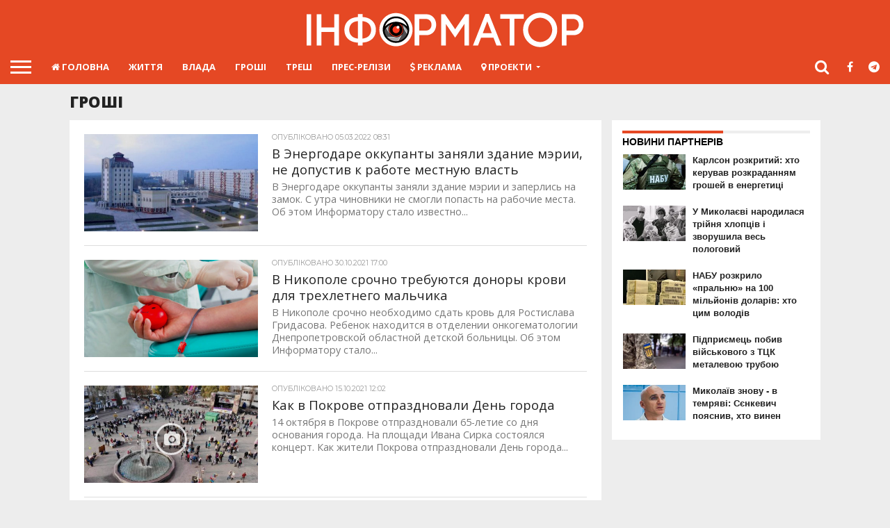

--- FILE ---
content_type: text/html; charset=UTF-8
request_url: https://nikopol.informator.ua/category/money/page/4/
body_size: 16384
content:
<!DOCTYPE html>
<html lang="uk">
<head>
<meta charset="UTF-8" >
<meta name="viewport" id="viewport" content="width=device-width, initial-scale=1.0, maximum-scale=1.0, minimum-scale=1.0, user-scalable=no" />
<meta name="mobile-web-app-capable" content="yes">
<link rel="icon" sizes="192x192" href="/wp-content/themes/informator/images/icon-eye-192-192.png">

<script data-ad-client="ca-pub-6359655416066152" async src="https://pagead2.googlesyndication.com/pagead/js/adsbygoogle.js"></script>


<link rel="icon" type="image/png" href="/wp-content/themes/informator/images/favicon-16x16.png" sizes="16x16">
<link rel="icon" type="image/png" href="/wp-content/themes/informator/images/favicon-32x32.png" sizes="32x32">
<link rel="alternate" type="application/rss+xml" title="RSS 2.0" href="https://nikopol.informator.ua/feed/" />
<link rel="alternate" type="text/xml" title="RSS .92" href="https://nikopol.informator.ua/feed/rss/" />
<link rel="alternate" type="application/atom+xml" title="Atom 0.3" href="https://nikopol.informator.ua/feed/atom/" />
<link rel="pingback" href="https://nikopol.informator.ua/xmlrpc.php" />
<meta name="theme-color" content="#e54824">
<meta name="google-site-verification" content="4CrwYwA2hQaBCN1XpIWn2WAI6krTKkoENz48uvHPRfU" />


<meta property="og:type" content="website" />
<meta name="og:url" content="https://nikopol.informator.ua/2022/03/05/v-energodare-okkupanty-zanyali-zdanie-merii-ne-dopustiv-k-rabote-mestnuyu-vlast/">
<meta property="og:title" content="В Энергодаре оккупанты заняли здание мэрии, не допустив к работе местную власть"/>
<meta property="og:site_name" content="Інформатор Нікополь" />
<meta property="og:description" content="Останні новини Нікополя: події, події, афіша та кримінальні новини Нікополя. Читайте свіжі новини та дивіться онлайн-трансляції" />
<meta property="og:image" content="https://informator.ua/images/banner2.jpg" />
<meta name="twitter:image" content="https://informator.ua/images/banner2.jpg" />




<!--<script async="async" src="https://www.googletagservices.com/tag/js/gpt.js"></script>
<script>
var googletag = googletag || {};
googletag.cmd = googletag.cmd || [];
</script>-->



<title>ГРОШІ | Інформатор Нікополь - Part 4</title>

<!-- Настройки SEO 3.3.3 від zhuk of 1[2165,2224] -->
<meta name="robots" content="noindex,nofollow" />
<link rel="prev" href="https://nikopol.informator.ua/category/money/page/3/" />
<link rel="next" href="https://nikopol.informator.ua/category/money/page/5/" />

<link rel="canonical" href="https://nikopol.informator.ua/category/money/" />
<!-- Настройки SEO -->
<link rel='dns-prefetch' href='//ajax.googleapis.com' />
<link rel='dns-prefetch' href='//code.jquery.com' />
<link rel='dns-prefetch' href='//maxcdn.bootstrapcdn.com' />
<link rel='dns-prefetch' href='//s.w.org' />
<link rel="alternate" type="application/rss+xml" title="Інформатор Нікополь &raquo; ГРОШІ Канал категорії" href="https://nikopol.informator.ua/category/money/feed/" />
		<script type="text/javascript">
			window._wpemojiSettings = {"baseUrl":"https:\/\/s.w.org\/images\/core\/emoji\/11\/72x72\/","ext":".png","svgUrl":"https:\/\/s.w.org\/images\/core\/emoji\/11\/svg\/","svgExt":".svg","source":{"concatemoji":"https:\/\/nikopol.informator.ua\/wp-includes\/js\/wp-emoji-release.min.js?ver=4.9.12"}};
			!function(a,b,c){function d(a,b){var c=String.fromCharCode;l.clearRect(0,0,k.width,k.height),l.fillText(c.apply(this,a),0,0);var d=k.toDataURL();l.clearRect(0,0,k.width,k.height),l.fillText(c.apply(this,b),0,0);var e=k.toDataURL();return d===e}function e(a){var b;if(!l||!l.fillText)return!1;switch(l.textBaseline="top",l.font="600 32px Arial",a){case"flag":return!(b=d([55356,56826,55356,56819],[55356,56826,8203,55356,56819]))&&(b=d([55356,57332,56128,56423,56128,56418,56128,56421,56128,56430,56128,56423,56128,56447],[55356,57332,8203,56128,56423,8203,56128,56418,8203,56128,56421,8203,56128,56430,8203,56128,56423,8203,56128,56447]),!b);case"emoji":return b=d([55358,56760,9792,65039],[55358,56760,8203,9792,65039]),!b}return!1}function f(a){var c=b.createElement("script");c.src=a,c.defer=c.type="text/javascript",b.getElementsByTagName("head")[0].appendChild(c)}var g,h,i,j,k=b.createElement("canvas"),l=k.getContext&&k.getContext("2d");for(j=Array("flag","emoji"),c.supports={everything:!0,everythingExceptFlag:!0},i=0;i<j.length;i++)c.supports[j[i]]=e(j[i]),c.supports.everything=c.supports.everything&&c.supports[j[i]],"flag"!==j[i]&&(c.supports.everythingExceptFlag=c.supports.everythingExceptFlag&&c.supports[j[i]]);c.supports.everythingExceptFlag=c.supports.everythingExceptFlag&&!c.supports.flag,c.DOMReady=!1,c.readyCallback=function(){c.DOMReady=!0},c.supports.everything||(h=function(){c.readyCallback()},b.addEventListener?(b.addEventListener("DOMContentLoaded",h,!1),a.addEventListener("load",h,!1)):(a.attachEvent("onload",h),b.attachEvent("onreadystatechange",function(){"complete"===b.readyState&&c.readyCallback()})),g=c.source||{},g.concatemoji?f(g.concatemoji):g.wpemoji&&g.twemoji&&(f(g.twemoji),f(g.wpemoji)))}(window,document,window._wpemojiSettings);
		</script>
		<style type="text/css">
img.wp-smiley,
img.emoji {
	display: inline !important;
	border: none !important;
	box-shadow: none !important;
	height: 1em !important;
	width: 1em !important;
	margin: 0 .07em !important;
	vertical-align: -0.1em !important;
	background: none !important;
	padding: 0 !important;
}
</style>
<link rel='stylesheet' id='mvp-reset-css'  href='https://nikopol.informator.ua/wp-content/themes/informator/css/reset.css?ver=4.9.12' type='text/css' media='all' />
<link crossorigin="anonymous" rel='stylesheet' id='mvp-fontawesome-css'  href='//maxcdn.bootstrapcdn.com/font-awesome/4.7.0/css/font-awesome.min.css?ver=1.0.4' type='text/css' media='all' />
<link rel='stylesheet' id='mvp-style-css'  href='https://nikopol.informator.ua/wp-content/themes/informator/style.css?ver=1.0.16' type='text/css' media='all' />
<!--[if lt IE 10]>
<link rel='stylesheet' id='mvp-iecss-css'  href='https://nikopol.informator.ua/wp-content/themes/informator/css/iecss.css?ver=4.9.12' type='text/css' media='all' />
<![endif]-->
<link rel='stylesheet' id='tinglePopup-css'  href='https://nikopol.informator.ua/wp-content/themes/informator/css/tingle.css?ver=1.0.3' type='text/css' media='all' />
<link rel='stylesheet' id='mvp-media-queries-css'  href='https://nikopol.informator.ua/wp-content/themes/informator/css/media-queries.css?ver=1.0.30' type='text/css' media='all' />
<script type='text/javascript' src='https://ajax.googleapis.com/ajax/libs/jquery/3.7.0/jquery.min.js?ver=3.7.0'></script>
<script type='text/javascript' src='https://code.jquery.com/jquery-migrate-3.4.1.min.js?ver=3.4.1'></script>
<link rel='https://api.w.org/' href='https://nikopol.informator.ua/wp-json/' />
			<meta property="fb:pages" content="720058198205105" />
							<meta property="ia:markup_url" content="https://nikopol.informator.ua/2022/03/05/v-energodare-okkupanty-zanyali-zdanie-merii-ne-dopustiv-k-rabote-mestnuyu-vlast/?ia_markup=1" />
				
<style type='text/css'>

@import url(//fonts.googleapis.com/css?family=Oswald:400,700|Lato:400,700|Work+Sans:900|Montserrat:400,700|Open+Sans:800|Playfair+Display:400,700,900|Quicksand|Raleway:200,400,700|Roboto+Slab:400,700|Open+Sans:100,200,300,400,500,600,700,800,900|Open+Sans:100,200,300,400,500,600,700,800,900|Open+Sans:100,200,300,400,400italic,500,600,700,700italic,800,900|Open+Sans:100,200,300,400,400italic,500,600,700,700italic,800,900|Open+Sans:100,200,300,400,500,600,700,800,900&subset=latin,latin-ext,cyrillic,cyrillic-ext,greek-ext,greek,vietnamese);

#wallpaper {
	background: url() no-repeat 50% 0;
	}
body,
.blog-widget-text p,
.feat-widget-text p,
.post-info-right,
span.post-excerpt,
span.feat-caption,
span.soc-count-text,
#content-main p,
#commentspopup .comments-pop,
.archive-list-text p,
.author-box-bot p,
#post-404 p,
.foot-widget,
#home-feat-text p,
.feat-top2-left-text p,
.feat-wide1-text p,
.feat-wide4-text p,
#content-main table,
.foot-copy p,
.video-main-text p {
	font-family: 'Open Sans', sans-serif;
	}

a,
a:visited,
.post-info-name a {
	color: #e54824;
	}

a:hover {
	color: #999999;
	}

.fly-but-wrap,
span.feat-cat,
span.post-head-cat,
.prev-next-text a,
.prev-next-text a:visited,
.prev-next-text a:hover {
	background: #e54824;
	}

.fly-but-wrap {
	background: #e54824;
	}

.fly-but-wrap span {
	background: #ffffff;
	}

.woocommerce .star-rating span:before {
	color: #e54824;
	}

.woocommerce .widget_price_filter .ui-slider .ui-slider-range,
.woocommerce .widget_price_filter .ui-slider .ui-slider-handle {
	background-color: #e54824;
	}

.woocommerce span.onsale,
.woocommerce #respond input#submit.alt,
.woocommerce a.button.alt,
.woocommerce button.button.alt,
.woocommerce input.button.alt,
.woocommerce #respond input#submit.alt:hover,
.woocommerce a.button.alt:hover,
.woocommerce button.button.alt:hover,
.woocommerce input.button.alt:hover {
	background-color: #e54824;
	}

span.post-header {
	border-top: 4px solid #e54824;
	}

#main-nav-wrap,
nav.main-menu-wrap,
.nav-logo,
.nav-right-wrap,
.nav-menu-out,
.nav-logo-out,
#head-main-top {
	-webkit-backface-visibility: hidden;
	background: #e54824;
	}

nav.main-menu-wrap ul li a,
.nav-menu-out:hover ul li:hover a,
.nav-menu-out:hover span.nav-search-but:hover i,
.nav-menu-out:hover span.nav-soc-but:hover i,
span.nav-search-but i,
span.nav-soc-but i {
	color: #ffffff;
	}

.nav-menu-out:hover li.menu-item-has-children:hover a:after,
nav.main-menu-wrap ul li.menu-item-has-children a:after {
	border-color: #ffffff transparent transparent transparent;
	}

.nav-menu-out:hover ul li a,
.nav-menu-out:hover span.nav-search-but i,
.nav-menu-out:hover span.nav-soc-but i {
	color: #ffffff;
	}

.nav-menu-out:hover li.menu-item-has-children a:after {
	border-color: #ffffff transparent transparent transparent;
	}

.nav-menu-out:hover ul li ul.mega-list li a,
.side-list-text p,
.row-widget-text p,
.blog-widget-text h2,
.feat-widget-text h2,
.archive-list-text h2,
h2.author-list-head a,
.mvp-related-text a {
	color: #222222;
	}

ul.mega-list li:hover a,
ul.side-list li:hover .side-list-text p,
ul.row-widget-list li:hover .row-widget-text p,
ul.blog-widget-list li:hover .blog-widget-text h2,
.feat-widget-wrap:hover .feat-widget-text h2,
ul.archive-list li:hover .archive-list-text h2,
ul.archive-col-list li:hover .archive-list-text h2,
h2.author-list-head a:hover,
.mvp-related-posts ul li:hover .mvp-related-text a {
	color: #999999 !important;
	}

span.more-posts-text,
a.inf-more-but,
#comments-button a,
#comments-button span.comment-but-text {
	border: 1px solid #e54824;
	}

span.more-posts-text,
a.inf-more-but,
#comments-button a,
#comments-button span.comment-but-text {
	color: #e54824 !important;
	}

#comments-button a:hover,
#comments-button span.comment-but-text:hover,
a.inf-more-but:hover,
span.more-posts-text:hover {
	background: #e54824;
	}

nav.main-menu-wrap ul li a,
ul.col-tabs li a,
nav.fly-nav-menu ul li a,
.foot-menu .menu li a {
	font-family: 'Open Sans', sans-serif;
	font-weight: bold;
	}

.feat-top2-right-text h2,
.side-list-text p,
.side-full-text p,
.row-widget-text p,
.feat-widget-text h2,
.blog-widget-text h2,
.prev-next-text a,
.prev-next-text a:visited,
.prev-next-text a:hover,
span.post-header,
.archive-list-text h2,
#woo-content h1.page-title,
.woocommerce div.product .product_title,
.woocommerce ul.products li.product h3,
.video-main-text h2,
.mvp-related-text a {
	font-family: 'Open Sans', sans-serif;
	}

.feat-wide-sub-text h2,
#home-feat-text h2,
.feat-top2-left-text h2,
.feat-wide1-text h2,
.feat-wide4-text h2,
.feat-wide5-text h2,
h1.post-title,
#content-main h1.post-title,
#post-404 h1,
h1.post-title-wide,
#content-main blockquote p,
#commentspopup #content-main h1 {
	font-family: 'Open Sans', sans-serif;
	}

h3.home-feat-title,
h3.side-list-title,
#infscr-loading,
.score-nav-menu select,
h1.cat-head,
h1.arch-head,
h2.author-list-head,
h3.foot-head,
.woocommerce ul.product_list_widget span.product-title,
.woocommerce ul.product_list_widget li a,
.woocommerce #reviews #comments ol.commentlist li .comment-text p.meta,
.woocommerce .related h2,
.woocommerce div.product .woocommerce-tabs .panel h2,
.woocommerce div.product .product_title,
#content-main h1,
#content-main h2,
#content-main h3,
#content-main h4,
#content-main h5,
#content-main h6 {
	font-family: 'Open Sans', sans-serif;
	}

</style>
	
<style type="text/css">


.post-cont-out,
.post-cont-in {
	margin-right: 0;
	}
.home-wrap-out2,
.home-wrap-in2 {
	margin-left: 0;
	}
@media screen and (max-width: 1099px) and (min-width: 768px) {
	.col-tabs-wrap {
		display: none;
		}
	.home .tabs-top-marg {
		margin-top: 50px !important;
		}
	.home .fixed {
		-webkit-box-shadow: 0 2px 3px 0 rgba(0,0,0,0.3);
	 	   -moz-box-shadow: 0 2px 3px 0 rgba(0,0,0,0.3);
	  	    -ms-box-shadow: 0 2px 3px 0 rgba(0,0,0,0.3);
	   	     -o-box-shadow: 0 2px 3px 0 rgba(0,0,0,0.3);
			box-shadow: 0 2px 3px 0 rgba(0,0,0,0.3);
		}
}
@media screen and (max-width: 767px) {
	ul.col-tabs li.latest-col-tab {
		display: none;
		}
	ul.col-tabs li {
		width: 50%;
		}
}
.nav-links {
	display: none;
	}




#fly-wrap {
	background: #fff;
	}
ul.fly-bottom-soc li {
	border-top: 1px solid #666;
	}
nav.fly-nav-menu ul li {
	border-top: 1px solid #ddd;
	}
nav.fly-nav-menu ul li a {
	color: #555;
	}
nav.fly-nav-menu ul li a:hover {
	color: #bbb;
	}
nav.fly-nav-menu ul li ul.sub-menu {
	border-top: 1px solid #ddd;
	}



.nav-left-wrap {
	width: 60px;
	}
.nav-logo-out {
	margin-left: -60px;
	}
.nav-logo-in {
	margin-left: 60px;
	}
/*.nav-logo-show {
	padding-right: 20px;
	width: 200px;
	height: 50px;
	}*/
	
.nav-logo-show {
padding-right: 0px;
width: 200px;
/*padding-left: 15px;
*/
padding-left: 10px;
padding-top: 12px;
}

.nav-logo-show img {
	width: auto;
	}
.nav-left-width {
	width: 280px !important;
	}
.nav-logo-out-fade {
	margin-left: -280px;
	}
.nav-logo-in-fade {
	margin-left: 280px;
	}

</style>

<style type="text/css" id="custom-background-css">
body.custom-background { background-color: #ededed; }
</style>





  <script async="async" src="https://www.googletagservices.com/tag/js/gpt.js"></script>
<!--  <script async="async" src="https://cdn.membrana.media/ifm/ym.js"></script>-->

  <script>
    window.yieldMasterCmd = window.yieldMasterCmd || [];
    window.yieldMasterCmd.push(function() {
      window.yieldMaster.init({
        pageVersionAutodetect: true,
        targeting: [            // для передачи категорий используется параметр таргетинг. В нем мы прописываем пары ключ-значение, информацию по которым хотим видеть в статистике в дальнейшем
          ['subdomain', 'nikopol.informator.ua'],
          ['section', window.location.pathname]
        ]

      });
    });
  </script>

  <style>
    .nts-ad {display: flex; flex-direction: column; align-items: center; justify-content: center}
    .nts-ad-h250 {min-height: 250px}
    .nts-ad-h280 {min-height: 280px}
    .nts-ad-h600 {min-height: 600px; justify-content: flex-start}

    @media (max-width: 767px) {
      .nts-ad[data-ym-ad="IFM_SBR"] {display: none}
    }

    @media (min-width: 768px) {
      .nts-ad[data-ym-ad="IFM_BTA"] {display: none}
    }
  </style>


<!-- 15.10.25 -->
<script async src="https://securepubads.g.doubleclick.net/tag/js/gpt.js" crossorigin="anonymous"></script>
<script>
  window.googletag = window.googletag || {cmd: []};
  googletag.cmd.push(function() {
    googletag.defineSlot('/21713641019/IF_AMX_Anchor_1', [[300, 50], [950, 90], [320, 100], [960, 90], [1000, 100], [300, 75], [990, 90], [728, 90], [300, 100], [970, 50], [980, 90], [970, 90], [320, 50]], 'div-gpt-ad-1759836993055-0').addService(googletag.pubads());
    googletag.pubads().enableSingleRequest();
    googletag.enableServices();
  });
</script>


<script async src="https://securepubads.g.doubleclick.net/tag/js/gpt.js" crossorigin="anonymous"></script>
<script>
  window.googletag = window.googletag || {cmd: []};
  googletag.cmd.push(function() {
    googletag.defineSlot('/21713641019/IF_AMX_Desktop_1', [[600, 250], [640, 280], [336, 280], [600, 200], [728, 90], [468, 60], [540, 400], [600, 280], [300, 250]], 'div-gpt-ad-1760088730021-0').addService(googletag.pubads());
    googletag.pubads().enableSingleRequest();
    googletag.enableServices();
  });
</script>





</head>

<body class="archive paged category category-money category-3 custom-background paged-4 category-paged-4"
<!-- Google Analytics -->
<script>
  (function(i,s,o,g,r,a,m){i['GoogleAnalyticsObject']=r;i[r]=i[r]||function(){
  (i[r].q=i[r].q||[]).push(arguments)},i[r].l=1*new Date();a=s.createElement(o),
  m=s.getElementsByTagName(o)[0];a.async=1;a.src=g;m.parentNode.insertBefore(a,m)
  })(window,document,'script','https://www.google-analytics.com/analytics.js','ga');

  ga('create', 'UA-80238530-3', 'auto');
  ga('send', 'pageview');

</script>
<!-- /Google Analytics -->


<!-- Global site tag (gtag.js) - Google Analytics -->
<script async src="https://www.googletagmanager.com/gtag/js?id=UA-80238530-13"></script>
<script>
  window.dataLayer = window.dataLayer || [];
  function gtag(){dataLayer.push(arguments);}
  gtag('js', new Date());

  gtag('config', 'UA-80238530-13');
</script>

<!-- Google tag (gtag.js) -->
<script async src="https://www.googletagmanager.com/gtag/js?id=G-HCYFYK53GB"></script>
<script>
  window.dataLayer = window.dataLayer || [];
  function gtag(){dataLayer.push(arguments);}
  gtag('js', new Date());

  gtag('config', 'G-HCYFYK53GB');
</script>	<div id="site" class="left relative">
		<div id="site-wrap" class="left relative">
						<div id="fly-wrap">
	<div class="fly-wrap-out">
		<div class="fly-side-wrap">
			<ul class="fly-bottom-soc left relative">
									<li class="fb-soc">
						<a href="https://www.facebook.com/nikopol.informator.ua/" target="_blank">
						<i class="fa fa-facebook-square fa-2"></i>
						</a>
					</li>
													<li class="twit-soc">
						<a href="https://t.me/nikopol_informator_ua" target="_blank">
						<i class="fa fa-telegram fa-2"></i>
						</a>
					</li>
													<li class="twit-soc">
						<a href="https://twitter.com/Informatordpua" target="_blank">
						<i class="fa fa-twitter fa-2"></i>
						</a>
					</li>
													<li class="inst-soc">
						<a href="https://www.instagram.com/nikopol.informator.ua/" target="_blank">
						<i class="fa fa-instagram fa-2"></i>
						</a>
					</li>
																	<li class="yt-soc">
						<a href="https://www.youtube.com/channel/UC87QOQ_mUoGCeJxxa_0L6GA?view_as=subscriber" target="_blank">
						<i class="fa fa-youtube-play fa-2"></i>
						</a>
					</li>
																					<li class="rss-soc">
						<a href="https://nikopol.informator.ua/feed/rss/" target="_blank">
						<i class="fa fa-rss fa-2"></i>
						</a>
					</li>
							</ul>
		</div><!--fly-side-wrap-->
		<div class="fly-wrap-in">
			<div id="fly-menu-wrap">
				<nav class="fly-nav-menu left relative">
					<div class="menu-fly-out-menu-container"><ul id="menu-fly-out-menu" class="menu"><li id="menu-item-7" class="menu-item menu-item-type-post_type menu-item-object-page menu-item-home menu-item-7"><a href="https://nikopol.informator.ua/"><i class="fa fa-home" aria-hidden="true"></i>  Головна</a></li>
<li id="menu-item-10" class="menu-item menu-item-type-taxonomy menu-item-object-category menu-item-10"><a href="https://nikopol.informator.ua/category/life/">ЖИТТЯ</a></li>
<li id="menu-item-8" class="menu-item menu-item-type-taxonomy menu-item-object-category menu-item-8"><a href="https://nikopol.informator.ua/category/power/">ВЛАДА</a></li>
<li id="menu-item-9" class="menu-item menu-item-type-taxonomy menu-item-object-category current-menu-item menu-item-9"><a href="https://nikopol.informator.ua/category/money/">ГРОШІ</a></li>
<li id="menu-item-11" class="menu-item menu-item-type-taxonomy menu-item-object-category menu-item-11"><a href="https://nikopol.informator.ua/category/trash/">ТРЕШ</a></li>
<li id="menu-item-16818" class="menu-item menu-item-type-taxonomy menu-item-object-category menu-item-16818"><a href="https://nikopol.informator.ua/category/press-release/">Прес-релізи</a></li>
<li id="menu-item-6788" class="menu-item menu-item-type-post_type menu-item-object-page menu-item-6788"><a href="https://nikopol.informator.ua/adv/"><i class="fa fa-usd" aria-hidden="true"></i> Реклама</a></li>
<li id="menu-item-15" class="menu-item menu-item-type-custom menu-item-object-custom menu-item-has-children menu-item-15"><a href="#"><i class="fa fa-map-marker" aria-hidden="true"></i> Проекти</a>
<ul class="sub-menu">
	<li id="menu-item-69397" class="menu-item menu-item-type-custom menu-item-object-custom menu-item-69397"><a href="https://inf.im/informator_ua">Україна</a></li>
	<li id="menu-item-16" class="menu-item menu-item-type-custom menu-item-object-custom menu-item-16"><a href="https://dp.informator.ua?utm_source=nikopol.informator.ua&#038;utm_medium=cpc&#038;utm_campaign=informator">Дніпро</a></li>
	<li id="menu-item-17" class="menu-item menu-item-type-custom menu-item-object-custom menu-item-17"><a href="https://kiev.informator.ua?utm_source=nikopol.informator.ua&#038;utm_medium=cpc&#038;utm_campaign=informator">Київ</a></li>
	<li id="menu-item-44196" class="menu-item menu-item-type-custom menu-item-object-custom menu-item-44196"><a href="https://geek.informator.ua?utm_source=nikopol.informator.ua&#038;utm_medium=cpc&#038;utm_campaign=informator">Geek.Informator</a></li>
	<li id="menu-item-25175" class="menu-item menu-item-type-custom menu-item-object-custom menu-item-25175"><a href="https://kr.informator.ua?utm_source=tech.informator.ua&#038;utm_medium=cpc&#038;utm_campaign=informator">Кривий Ріг</a></li>
	<li id="menu-item-14729" class="menu-item menu-item-type-custom menu-item-object-custom menu-item-14729"><a href="https://dengi.informator.ua/?utm_source=nikopol.informator.ua&#038;utm_medium=cpc&#038;utm_campaign=informator">Гроші</a></li>
	<li id="menu-item-9274" class="menu-item menu-item-type-custom menu-item-object-custom menu-item-9274"><a href="https://avto.informator.ua?utm_source=nikopol.informator.ua&#038;utm_medium=cpc&#038;utm_campaign=informator">Авто</a></li>
</ul>
</li>
</ul></div>				</nav>
			</div><!--fly-menu-wrap-->
		</div><!--fly-wrap-in-->
	</div><!--fly-wrap-out-->
</div><!--fly-wrap-->			<div id="head-main-wrap" class="left relative">
				<div id="head-main-top" class="left relative">
																																<div class="logo-wide-wrap left relative">
															<a itemprop="url" href="https://nikopol.informator.ua/"><img itemprop="logo" src="https://nikopol.informator.ua/wp-content/uploads/2022/10/logo_informat_site-01.png" alt="Інформатор Нікополь" /></a>
																						<h2 class="mvp-logo-title">Інформатор Нікополь</h2>
													</div><!--logo-wide-wrap-->
									</div><!--head-main-top-->
				<div id="main-nav-wrap">
					<div class="nav-out">
						<div class="nav-in">
							<div id="main-nav-cont" class="left" itemscope itemtype="http://schema.org/Organization">
								<div class="nav-logo-out">
									<div class="nav-left-wrap left relative">
										<div class="fly-but-wrap left relative">
											<span></span>
											<span></span>
											<span></span>
											<span></span>
										</div><!--fly-but-wrap-->
																					<div class="nav-logo-fade left">
																									<a href="https://nikopol.informator.ua/"><img src="https://nikopol.informator.ua/wp-content/uploads/2022/10/logo_informat_site-01.png" alt="Інформатор Нікополь" /></a>
																							</div><!--nav-logo-fade-->
																			</div><!--nav-left-wrap-->
									<div class="nav-logo-in">
										<div class="nav-menu-out">
											<div class="nav-menu-in">
												<nav class="main-menu-wrap left">
													<div class="menu-main-container"><ul id="menu-main" class="menu"><li id="menu-item-2" class="menu-item menu-item-type-post_type menu-item-object-page menu-item-home menu-item-2"><a href="https://nikopol.informator.ua/"><i class="fa fa-home" aria-hidden="true"></i>  Головна</a></li>
<li id="menu-item-5" class="menu-item menu-item-type-taxonomy menu-item-object-category menu-item-5"><a href="https://nikopol.informator.ua/category/life/">ЖИТТЯ</a></li>
<li id="menu-item-3" class="menu-item menu-item-type-taxonomy menu-item-object-category menu-item-3"><a href="https://nikopol.informator.ua/category/power/">ВЛАДА</a></li>
<li id="menu-item-4" class="menu-item menu-item-type-taxonomy menu-item-object-category current-menu-item menu-item-4"><a href="https://nikopol.informator.ua/category/money/">ГРОШІ</a></li>
<li id="menu-item-6" class="menu-item menu-item-type-taxonomy menu-item-object-category menu-item-6"><a href="https://nikopol.informator.ua/category/trash/">ТРЕШ</a></li>
<li id="menu-item-16819" class="menu-item menu-item-type-taxonomy menu-item-object-category menu-item-16819"><a href="https://nikopol.informator.ua/category/press-release/">Прес-релізи</a></li>
<li id="menu-item-6787" class="menu-item menu-item-type-post_type menu-item-object-page menu-item-6787"><a href="https://nikopol.informator.ua/adv/"><i class="fa fa-usd" aria-hidden="true"></i> Реклама</a></li>
<li id="menu-item-12" class="menu-item menu-item-type-custom menu-item-object-custom menu-item-has-children menu-item-12"><a href="#"><i class="fa fa-map-marker" aria-hidden="true"></i> Проекти</a>
<ul class="sub-menu">
	<li id="menu-item-69396" class="menu-item menu-item-type-custom menu-item-object-custom menu-item-69396"><a href="https://inf.im/informator_ua">Україна</a></li>
	<li id="menu-item-13" class="menu-item menu-item-type-custom menu-item-object-custom menu-item-13"><a href="https://dp.informator.ua?utm_source=nikopol.informator.ua&#038;utm_medium=cpc&#038;utm_campaign=informator">Дніпро</a></li>
	<li id="menu-item-14" class="menu-item menu-item-type-custom menu-item-object-custom menu-item-14"><a href="https://kiev.informator.ua?utm_source=nikopol.informator.ua&#038;utm_medium=cpc&#038;utm_campaign=informator">Київ</a></li>
	<li id="menu-item-44194" class="menu-item menu-item-type-custom menu-item-object-custom menu-item-44194"><a href="https://geek.informator.ua?utm_source=nikopol.informator.ua&#038;utm_medium=cpc&#038;utm_campaign=informator">Geek.Informator</a></li>
	<li id="menu-item-25176" class="menu-item menu-item-type-custom menu-item-object-custom menu-item-25176"><a href="https://kr.informator.ua?utm_source=tech.informator.ua&#038;utm_medium=cpc&#038;utm_campaign=informator">Кривий Ріг</a></li>
	<li id="menu-item-14728" class="menu-item menu-item-type-custom menu-item-object-custom menu-item-14728"><a href="https://dengi.informator.ua/?utm_source=nikopol.informator.ua&#038;utm_medium=cpc&#038;utm_campaign=informator">Гроші</a></li>
	<li id="menu-item-9275" class="menu-item menu-item-type-custom menu-item-object-custom menu-item-9275"><a href="https://avto.informator.ua?utm_source=nikopol.informator.ua&#038;utm_medium=cpc&#038;utm_campaign=informator">Авто</a></li>
</ul>
</li>
</ul></div>												</nav>
											</div><!--nav-menu-in-->
											<div class="nav-right-wrap relative">
												<div class="nav-search-wrap left relative">
													<span class="nav-search-but left"><i class="fa fa-search fa-2"></i></span>
													<div class="search-fly-wrap">
														<form method="get" id="searchform" action="https://nikopol.informator.ua/">
	<input type="text" name="s" id="s" value="Що шукаємо? Введи і натисни ENTER" onfocus='if (this.value == "Що шукаємо? Введи і натисни ENTER") { this.value = ""; }' onblur='if (this.value == "") { this.value = "Що шукаємо? Введи і натисни ENTER"; }' />
	<input type="hidden" id="searchsubmit" value="Search" />
</form>													</div><!--search-fly-wrap-->
												</div><!--nav-search-wrap-->
																									<a href="https://www.facebook.com/nikopol.informator.ua/" target="_blank">
													<span class="nav-soc-but"><i class="fa fa-facebook fa-2"></i></span>
													</a>
																																					<a href="https://t.me/nikopol_informator_ua" target="_blank">
													<span class="nav-soc-but"><i class="fa fa-telegram fa-2"></i></span>
													</a>
																							</div><!--nav-right-wrap-->
										</div><!--nav-menu-out-->
									</div><!--nav-logo-in-->
								</div><!--nav-logo-out-->
							</div><!--main-nav-cont-->
						</div><!--nav-in-->
					</div><!--nav-out-->
				</div><!--main-nav-wrap-->
			</div><!--head-main-wrap-->
													<div id="body-main-wrap" class="left relative">
																<div class="body-main-out relative">
					<div class="body-main-in">
						<div id="body-main-cont" class="left relative">
																		
<h1 class="cat-head left">ГРОШІ</h1>
<div id="home-main-wrap" class="left relative">
	<div class="home-wrap-out1">
		<div class="home-wrap-in1">
			<div id="home-left-wrap" class="left relative">
				<div id="home-left-col" class="relative">
										<div id="home-mid-wrap" class="left relative">
						<div id="archive-list-wrap" class="left relative">
															<ul class="archive-list left relative infinite-content">
																																		<li class="infinite-post">
																						<a href="https://nikopol.informator.ua/2022/03/05/v-energodare-okkupanty-zanyali-zdanie-merii-ne-dopustiv-k-rabote-mestnuyu-vlast/" rel="bookmark" title="В Энергодаре оккупанты заняли здание мэрии, не допустив к работе местную власть">
											<div class="archive-list-out">
												<div class="archive-list-img left relative">
													<img width="450" height="270" src="https://nikopol.informator.ua/wp-content/uploads/2022/03/27_big-450x270.jpg" class="reg-img wp-post-image" alt="" srcset="https://nikopol.informator.ua/wp-content/uploads/2022/03/27_big-450x270.jpg 450w, https://nikopol.informator.ua/wp-content/uploads/2022/03/27_big-300x180.jpg 300w" sizes="(max-width: 450px) 100vw, 450px" />													<img width="80" height="80" src="https://nikopol.informator.ua/wp-content/uploads/2022/03/27_big-80x80.jpg" class="mob-img wp-post-image" alt="" />																											<div class="feat-info-wrap">
															<div class="feat-info-views">
																<!--<i class="fa fa-eye fa-2"></i> <span class="feat-info-text"></span>-->
															</div><!--feat-info-views-->
																								</div><!--feat-info-wrap-->
																										
													
												</div><!--archive-list-img-->
												<div class="archive-list-in">
													<div class="archive-list-text left relative">
													<span class="side-list-cat">Опубліковано 05.03.2022 08:31</span>
														<h2>В Энергодаре оккупанты заняли здание мэрии, не допустив к работе местную власть</h2>
														<p>В Энергодаре оккупанты заняли здание мэрии и заперлись на замок. С утра чиновники не смогли попасть на рабочие места.  Об этом Информатору стало известно...</p>
													</div><!--archive-list-text-->
												</div><!--archive-list-in-->
											</div><!--archive-list-out-->
											</a>
																					</li>
																			<li class="infinite-post">
																						<a href="https://nikopol.informator.ua/2021/10/30/v-nikopole-srochno-trebuyutsya-donory-krovi-dlya-trehletnego-malchika/" rel="bookmark" title="В Никополе срочно требуются доноры крови для трехлетнего мальчика">
											<div class="archive-list-out">
												<div class="archive-list-img left relative">
													<img width="450" height="270" src="https://nikopol.informator.ua/wp-content/uploads/2021/10/5ac1a16e3a241467208d71391072-450x270.jpg" class="reg-img wp-post-image" alt="" srcset="https://nikopol.informator.ua/wp-content/uploads/2021/10/5ac1a16e3a241467208d71391072-450x270.jpg 450w, https://nikopol.informator.ua/wp-content/uploads/2021/10/5ac1a16e3a241467208d71391072-300x180.jpg 300w" sizes="(max-width: 450px) 100vw, 450px" />													<img width="80" height="80" src="https://nikopol.informator.ua/wp-content/uploads/2021/10/5ac1a16e3a241467208d71391072-80x80.jpg" class="mob-img wp-post-image" alt="" />																											<div class="feat-info-wrap">
															<div class="feat-info-views">
																<!--<i class="fa fa-eye fa-2"></i> <span class="feat-info-text"></span>-->
															</div><!--feat-info-views-->
																								</div><!--feat-info-wrap-->
																										
													
												</div><!--archive-list-img-->
												<div class="archive-list-in">
													<div class="archive-list-text left relative">
													<span class="side-list-cat">Опубліковано 30.10.2021 17:00</span>
														<h2>В Никополе срочно требуются доноры крови для трехлетнего мальчика</h2>
														<p>В Никополе срочно необходимо сдать кровь для Ростислава Гридасова. Ребенок находится в отделении онкогематологии Днепропетровской областной детской больницы. Об этом Информатору стало...</p>
													</div><!--archive-list-text-->
												</div><!--archive-list-in-->
											</div><!--archive-list-out-->
											</a>
																					</li>
																			<li class="infinite-post">
																						<a href="https://nikopol.informator.ua/2021/10/15/kak-v-pokrove-otprazdnovali-den-goroda-2/" rel="bookmark" title="Как в Покрове отпраздновали День города">
											<div class="archive-list-out">
												<div class="archive-list-img left relative">
													<img width="450" height="270" src="https://nikopol.informator.ua/wp-content/uploads/2021/10/121212-450x270.jpg" class="reg-img wp-post-image" alt="" srcset="https://nikopol.informator.ua/wp-content/uploads/2021/10/121212-450x270.jpg 450w, https://nikopol.informator.ua/wp-content/uploads/2021/10/121212-300x180.jpg 300w" sizes="(max-width: 450px) 100vw, 450px" />													<img width="80" height="80" src="https://nikopol.informator.ua/wp-content/uploads/2021/10/121212-80x80.jpg" class="mob-img wp-post-image" alt="" />																											<div class="feat-info-wrap">
															<div class="feat-info-views">
																<!--<i class="fa fa-eye fa-2"></i> <span class="feat-info-text"></span>-->
															</div><!--feat-info-views-->
																								</div><!--feat-info-wrap-->
																										
																				    						<div class="feat-img-but">
													<i class="fa fa-camera fa-3"></i>
													</div><!--feat-vid-but-->
													
												</div><!--archive-list-img-->
												<div class="archive-list-in">
													<div class="archive-list-text left relative">
													<span class="side-list-cat">Опубліковано 15.10.2021 12:02</span>
														<h2>Как в Покрове отпраздновали День города</h2>
														<p>14 октября в Покрове отпраздновали 65-летие со дня основания города. На площади Ивана Сирка состоялся концерт. Как жители Покрова отпраздновали День города...</p>
													</div><!--archive-list-text-->
												</div><!--archive-list-in-->
											</div><!--archive-list-out-->
											</a>
																					</li>
																			<li class="infinite-post">
																						<a href="https://nikopol.informator.ua/2021/07/13/pod-energodarom-8-letnij-rebenok-poluchil-sereznye-ozhogi-igraya-s-benzinom/" rel="bookmark" title="Под Энергодаром 8-летний ребенок получил серьезные ожоги, играя с бензином">
											<div class="archive-list-out">
												<div class="archive-list-img left relative">
													<img width="450" height="270" src="https://nikopol.informator.ua/wp-content/uploads/2021/07/bPYe4B1bUUo_c42b5-450x270.jpg" class="reg-img wp-post-image" alt="" srcset="https://nikopol.informator.ua/wp-content/uploads/2021/07/bPYe4B1bUUo_c42b5-450x270.jpg 450w, https://nikopol.informator.ua/wp-content/uploads/2021/07/bPYe4B1bUUo_c42b5-300x180.jpg 300w" sizes="(max-width: 450px) 100vw, 450px" />													<img width="80" height="80" src="https://nikopol.informator.ua/wp-content/uploads/2021/07/bPYe4B1bUUo_c42b5-80x80.jpg" class="mob-img wp-post-image" alt="" />																											<div class="feat-info-wrap">
															<div class="feat-info-views">
																<!--<i class="fa fa-eye fa-2"></i> <span class="feat-info-text"></span>-->
															</div><!--feat-info-views-->
																								</div><!--feat-info-wrap-->
																										
													
												</div><!--archive-list-img-->
												<div class="archive-list-in">
													<div class="archive-list-text left relative">
													<span class="side-list-cat">Опубліковано 13.07.2021 12:15</span>
														<h2>Под Энергодаром 8-летний ребенок получил серьезные ожоги, играя с бензином</h2>
														<p>Под Энергодаром 8-летний мальчик получил серьезные ожоги. Ребенок играл с бензином и поджег его. Об этом Информатору стало известно из сообщения Медиа-Центра Энергодара....</p>
													</div><!--archive-list-text-->
												</div><!--archive-list-in-->
											</div><!--archive-list-out-->
											</a>
																					</li>
																			<li class="infinite-post">
																						<a href="https://nikopol.informator.ua/2021/06/16/kak-vyglyadit-ulitsa-fermerskaya-posle-yamochnogo-remonta-i-chto-eshhe-tam-sdelayut-za-polmilliona-griven/" rel="bookmark" title="Как выглядит улица Фермерская после ямочного ремонта и что еще там сделают за полмиллиона гривен">
											<div class="archive-list-out">
												<div class="archive-list-img left relative">
													<img width="450" height="270" src="https://nikopol.informator.ua/wp-content/uploads/2021/06/ava-3-1-450x270.jpg" class="reg-img wp-post-image" alt="" srcset="https://nikopol.informator.ua/wp-content/uploads/2021/06/ava-3-1-450x270.jpg 450w, https://nikopol.informator.ua/wp-content/uploads/2021/06/ava-3-1-300x180.jpg 300w" sizes="(max-width: 450px) 100vw, 450px" />													<img width="80" height="80" src="https://nikopol.informator.ua/wp-content/uploads/2021/06/ava-3-1-80x80.jpg" class="mob-img wp-post-image" alt="" />																											<div class="feat-info-wrap">
															<div class="feat-info-views">
																<!--<i class="fa fa-eye fa-2"></i> <span class="feat-info-text"></span>-->
															</div><!--feat-info-views-->
																								</div><!--feat-info-wrap-->
																										
																				    						<div class="feat-img-but">
													<i class="fa fa-camera fa-3"></i>
													</div><!--feat-vid-but-->
													
												</div><!--archive-list-img-->
												<div class="archive-list-in">
													<div class="archive-list-text left relative">
													<span class="side-list-cat">Опубліковано 16.06.2021 15:02</span>
														<h2>Как выглядит улица Фермерская после ямочного ремонта и что еще там сделают за полмиллиона гривен</h2>
														<p>В мае нынешнего года на улице Фермерской частично латали ямы. Согласно тендеру, ремонт обошелся почти в 50 тысяч гривен. Недавно на сайте...</p>
													</div><!--archive-list-text-->
												</div><!--archive-list-in-->
											</div><!--archive-list-out-->
											</a>
																					</li>
																			<li class="infinite-post">
																						<a href="https://nikopol.informator.ua/2021/01/11/stalo-izvestno-kak-v-nikopole-rasporyadilis-byudzhetnymi-sredstvami-za-2020-god/" rel="bookmark" title="Стало известно, на что в Никополе потратили бюджетные средства за 2020 год">
											<div class="archive-list-out">
												<div class="archive-list-img left relative">
													<img width="450" height="270" src="https://nikopol.informator.ua/wp-content/uploads/2020/03/817775_w_450-450x270.jpg" class="reg-img wp-post-image" alt="" srcset="https://nikopol.informator.ua/wp-content/uploads/2020/03/817775_w_450-450x270.jpg 450w, https://nikopol.informator.ua/wp-content/uploads/2020/03/817775_w_450-300x180.jpg 300w" sizes="(max-width: 450px) 100vw, 450px" />													<img width="80" height="80" src="https://nikopol.informator.ua/wp-content/uploads/2020/03/817775_w_450-80x80.jpg" class="mob-img wp-post-image" alt="" />																											<div class="feat-info-wrap">
															<div class="feat-info-views">
																<!--<i class="fa fa-eye fa-2"></i> <span class="feat-info-text"></span>-->
															</div><!--feat-info-views-->
																								</div><!--feat-info-wrap-->
																										
																				    						<div class="feat-img-but">
													<i class="fa fa-camera fa-3"></i>
													</div><!--feat-vid-but-->
													
												</div><!--archive-list-img-->
												<div class="archive-list-in">
													<div class="archive-list-text left relative">
													<span class="side-list-cat">Опубліковано 11.01.2021 17:30</span>
														<h2>Стало известно, на что в Никополе потратили бюджетные средства за 2020 год</h2>
														<p>В период с января по ноябрь 2020 года в общий фонда бюджета Никополя  поступило 683 млн 302 тыс гривен собственных доходов. Это...</p>
													</div><!--archive-list-text-->
												</div><!--archive-list-in-->
											</div><!--archive-list-out-->
											</a>
																					</li>
																			<li class="infinite-post">
																						<a href="https://nikopol.informator.ua/2020/11/29/kakoj-klev-budet-v-nikopole-v-blizhajshie-dni-111/" rel="bookmark" title="Какой клев будет в Никополе в ближайшие дни">
											<div class="archive-list-out">
												<div class="archive-list-img left relative">
													<img width="450" height="270" src="https://nikopol.informator.ua/wp-content/uploads/2020/11/9090909-1-1-450x270.jpg" class="reg-img wp-post-image" alt="" srcset="https://nikopol.informator.ua/wp-content/uploads/2020/11/9090909-1-1-450x270.jpg 450w, https://nikopol.informator.ua/wp-content/uploads/2020/11/9090909-1-1-300x180.jpg 300w" sizes="(max-width: 450px) 100vw, 450px" />													<img width="80" height="80" src="https://nikopol.informator.ua/wp-content/uploads/2020/11/9090909-1-1-80x80.jpg" class="mob-img wp-post-image" alt="" />																											<div class="feat-info-wrap">
															<div class="feat-info-views">
																<!--<i class="fa fa-eye fa-2"></i> <span class="feat-info-text"></span>-->
															</div><!--feat-info-views-->
																								</div><!--feat-info-wrap-->
																										
																				    						<div class="feat-img-but">
													<i class="fa fa-camera fa-3"></i>
													</div><!--feat-vid-but-->
													
												</div><!--archive-list-img-->
												<div class="archive-list-in">
													<div class="archive-list-text left relative">
													<span class="side-list-cat">Опубліковано 29.11.2020 12:50</span>
														<h2>Какой клев будет в Никополе в ближайшие дни</h2>
														<p>29 ноября в Никополе и окрестностях в целом ожидается слабый клёв рыбы. Прогноз охватывает период со 29 по 1 декабря. Более активным будет...</p>
													</div><!--archive-list-text-->
												</div><!--archive-list-in-->
											</div><!--archive-list-out-->
											</a>
																					</li>
																			<li class="infinite-post">
																						<a href="https://nikopol.informator.ua/2020/11/27/dvoe-molodyh-sportsmenov-iz-energodara-popali-v-sbornuyu-ukrainy-po-futzalu/" rel="bookmark" title="Двое молодых спортсменов из Энергодара попали в сборную Украины по футзалу">
											<div class="archive-list-out">
												<div class="archive-list-img left relative">
													<img width="450" height="270" src="https://nikopol.informator.ua/wp-content/uploads/2020/11/futzal_mini_futbol-450x270.jpg" class="reg-img wp-post-image" alt="" srcset="https://nikopol.informator.ua/wp-content/uploads/2020/11/futzal_mini_futbol-450x270.jpg 450w, https://nikopol.informator.ua/wp-content/uploads/2020/11/futzal_mini_futbol-300x180.jpg 300w" sizes="(max-width: 450px) 100vw, 450px" />													<img width="80" height="80" src="https://nikopol.informator.ua/wp-content/uploads/2020/11/futzal_mini_futbol-80x80.jpg" class="mob-img wp-post-image" alt="" />																											<div class="feat-info-wrap">
															<div class="feat-info-views">
																<!--<i class="fa fa-eye fa-2"></i> <span class="feat-info-text"></span>-->
															</div><!--feat-info-views-->
																								</div><!--feat-info-wrap-->
																										
																				    						<div class="feat-img-but">
													<i class="fa fa-camera fa-3"></i>
													</div><!--feat-vid-but-->
													
												</div><!--archive-list-img-->
												<div class="archive-list-in">
													<div class="archive-list-text left relative">
													<span class="side-list-cat">Опубліковано 27.11.2020 17:48</span>
														<h2>Двое молодых спортсменов из Энергодара попали в сборную Украины по футзалу</h2>
														<p>Двое спортсменов из Энергодара попали в сборную Украины по футзалу. Впереди у спортсменов &#8211; товарищеские поединки против сборной Молдовы. Соревнования проведут в...</p>
													</div><!--archive-list-text-->
												</div><!--archive-list-in-->
											</div><!--archive-list-out-->
											</a>
																					</li>
																			<li class="infinite-post">
																						<a href="https://nikopol.informator.ua/2020/11/11/v-nikopole-otklyuchat-svet-najdi-svoj-adres-19/" rel="bookmark" title="В Никополе отключат свет: найди свой адрес">
											<div class="archive-list-out">
												<div class="archive-list-img left relative">
													<img width="450" height="270" src="https://nikopol.informator.ua/wp-content/uploads/2020/01/svet1-450x270.jpg" class="reg-img wp-post-image" alt="" srcset="https://nikopol.informator.ua/wp-content/uploads/2020/01/svet1-450x270.jpg 450w, https://nikopol.informator.ua/wp-content/uploads/2020/01/svet1-300x180.jpg 300w" sizes="(max-width: 450px) 100vw, 450px" />													<img width="80" height="80" src="https://nikopol.informator.ua/wp-content/uploads/2020/01/svet1-80x80.jpg" class="mob-img wp-post-image" alt="" />																											<div class="feat-info-wrap">
															<div class="feat-info-views">
																<!--<i class="fa fa-eye fa-2"></i> <span class="feat-info-text"></span>-->
															</div><!--feat-info-views-->
																								</div><!--feat-info-wrap-->
																										
													
												</div><!--archive-list-img-->
												<div class="archive-list-in">
													<div class="archive-list-text left relative">
													<span class="side-list-cat">Опубліковано 11.11.2020 17:21</span>
														<h2>В Никополе отключат свет: найди свой адрес</h2>
														<p>12 ноября в Никополе отключат электроэнергию. Света нет из-за проведения плановых ремонтных работ. Об этом Информатору сообщили в пресс-службе ДТЭК Днепрооблэнерго. Свет появится после завершения...</p>
													</div><!--archive-list-text-->
												</div><!--archive-list-in-->
											</div><!--archive-list-out-->
											</a>
																					</li>
																			<li class="infinite-post">
																						<a href="https://nikopol.informator.ua/2020/11/10/dnepropetrovskuyu-oblast-podelili-na-sem-novyh-rajonov-interaktivnaya-karta/" rel="bookmark" title="Днепропетровскую область поделили на семь новых районов: интерактивная карта">
											<div class="archive-list-out">
												<div class="archive-list-img left relative">
													<img width="450" height="270" src="https://nikopol.informator.ua/wp-content/uploads/2020/11/dnepr-s-vysoty-6-2-450x270.jpg" class="reg-img wp-post-image" alt="" srcset="https://nikopol.informator.ua/wp-content/uploads/2020/11/dnepr-s-vysoty-6-2-450x270.jpg 450w, https://nikopol.informator.ua/wp-content/uploads/2020/11/dnepr-s-vysoty-6-2-300x180.jpg 300w" sizes="(max-width: 450px) 100vw, 450px" />													<img width="80" height="80" src="https://nikopol.informator.ua/wp-content/uploads/2020/11/dnepr-s-vysoty-6-2-80x80.jpg" class="mob-img wp-post-image" alt="" />																											<div class="feat-info-wrap">
															<div class="feat-info-views">
																<!--<i class="fa fa-eye fa-2"></i> <span class="feat-info-text"></span>-->
															</div><!--feat-info-views-->
																								</div><!--feat-info-wrap-->
																										
																				    						<div class="feat-img-but">
													<i class="fa fa-camera fa-3"></i>
													</div><!--feat-vid-but-->
													
												</div><!--archive-list-img-->
												<div class="archive-list-in">
													<div class="archive-list-text left relative">
													<span class="side-list-cat">Опубліковано 10.11.2020 13:48</span>
														<h2>Днепропетровскую область поделили на семь новых районов: интерактивная карта</h2>
														<p>На Днепропетровщине начался процесс формирования новых районов. Теперь их будет семь. Кроме того,  нашу область поделят на 86 объединенных громад. Об этом...</p>
													</div><!--archive-list-text-->
												</div><!--archive-list-in-->
											</div><!--archive-list-out-->
											</a>
																					</li>
																			<li class="infinite-post">
																						<a href="https://nikopol.informator.ua/2020/11/04/v-nikopole-para-moshennikov-obmanyvaet-prodavtsov-v-magazinah/" rel="bookmark" title="В Никополе пара мошенников обманывает продавцов в магазинах">
											<div class="archive-list-out">
												<div class="archive-list-img left relative">
													<img width="450" height="270" src="https://nikopol.informator.ua/wp-content/uploads/2020/11/666-450x270.jpg" class="reg-img wp-post-image" alt="" srcset="https://nikopol.informator.ua/wp-content/uploads/2020/11/666-450x270.jpg 450w, https://nikopol.informator.ua/wp-content/uploads/2020/11/666-300x180.jpg 300w" sizes="(max-width: 450px) 100vw, 450px" />													<img width="80" height="80" src="https://nikopol.informator.ua/wp-content/uploads/2020/11/666-80x80.jpg" class="mob-img wp-post-image" alt="" />																											<div class="feat-info-wrap">
															<div class="feat-info-views">
																<!--<i class="fa fa-eye fa-2"></i> <span class="feat-info-text"></span>-->
															</div><!--feat-info-views-->
																								</div><!--feat-info-wrap-->
																										
																				    						<div class="feat-img-but">
													<i class="fa fa-camera fa-3"></i>
													</div><!--feat-vid-but-->
													
												</div><!--archive-list-img-->
												<div class="archive-list-in">
													<div class="archive-list-text left relative">
													<span class="side-list-cat">Опубліковано 04.11.2020 17:10</span>
														<h2>В Никополе пара мошенников обманывает продавцов в магазинах</h2>
														<p>В Никополе появился новый вид мошенничества. Аферисты обманывают продавцов при покупке в магазинах.  Об этом Информатор узнал из сообщения  в Instagram. Автор поста предупреждает...</p>
													</div><!--archive-list-text-->
												</div><!--archive-list-in-->
											</div><!--archive-list-out-->
											</a>
																					</li>
																			<li class="infinite-post">
																						<a href="https://nikopol.informator.ua/2020/10/21/razovaya-denezhnaya-vyplata-vmesto-paketa-malysha-gde-potratit-sredstva-v-nikopole/" rel="bookmark" title="Разовая денежная выплата вместо &#8220;Пакета малыша&#8221;: где потратить средства в Никополе">
											<div class="archive-list-out">
												<div class="archive-list-img left relative">
													<img width="450" height="270" src="https://nikopol.informator.ua/wp-content/uploads/2020/10/2-2-1-450x270.jpg" class="reg-img wp-post-image" alt="" srcset="https://nikopol.informator.ua/wp-content/uploads/2020/10/2-2-1-450x270.jpg 450w, https://nikopol.informator.ua/wp-content/uploads/2020/10/2-2-1-300x180.jpg 300w" sizes="(max-width: 450px) 100vw, 450px" />													<img width="80" height="80" src="https://nikopol.informator.ua/wp-content/uploads/2020/10/2-2-1-80x80.jpg" class="mob-img wp-post-image" alt="" />																											<div class="feat-info-wrap">
															<div class="feat-info-views">
																<!--<i class="fa fa-eye fa-2"></i> <span class="feat-info-text"></span>-->
															</div><!--feat-info-views-->
																								</div><!--feat-info-wrap-->
																										
																				    						<div class="feat-img-but">
													<i class="fa fa-camera fa-3"></i>
													</div><!--feat-vid-but-->
													
												</div><!--archive-list-img-->
												<div class="archive-list-in">
													<div class="archive-list-text left relative">
													<span class="side-list-cat">Опубліковано 21.10.2020 15:00</span>
														<h2>Разовая денежная выплата вместо &#8220;Пакета малыша&#8221;: где потратить средства в Никополе</h2>
														<p>В Никополе запустили пилотный проект, согласно которому вместо &#8220;Пакета малыша&#8221; выплачивают денежную компенсацию. Роженицам начисляют единоразовую помощь в размере 5000 гривен. По...</p>
													</div><!--archive-list-text-->
												</div><!--archive-list-in-->
											</div><!--archive-list-out-->
											</a>
																					</li>
																			<li class="infinite-post">
																						<a href="https://nikopol.informator.ua/2020/09/28/yurij-golik-rasskazal-o-proshlom-nastoyashhem-i-budushhem-programmy-bolshaya-strojka/" rel="bookmark" title="Юрий Голик рассказал о прошлом, настоящем и будущем программы «Большая стройка»">
											<div class="archive-list-out">
												<div class="archive-list-img left relative">
													<img width="450" height="270" src="https://nikopol.informator.ua/wp-content/uploads/2020/09/prevyu-7-1-1-450x270.jpg" class="reg-img wp-post-image" alt="" srcset="https://nikopol.informator.ua/wp-content/uploads/2020/09/prevyu-7-1-1-450x270.jpg 450w, https://nikopol.informator.ua/wp-content/uploads/2020/09/prevyu-7-1-1-300x180.jpg 300w" sizes="(max-width: 450px) 100vw, 450px" />													<img width="80" height="80" src="https://nikopol.informator.ua/wp-content/uploads/2020/09/prevyu-7-1-1-80x80.jpg" class="mob-img wp-post-image" alt="" />																											<div class="feat-info-wrap">
															<div class="feat-info-views">
																<!--<i class="fa fa-eye fa-2"></i> <span class="feat-info-text"></span>-->
															</div><!--feat-info-views-->
																								</div><!--feat-info-wrap-->
																										
																				    						<div class="feat-img-but">
													<i class="fa fa-camera fa-3"></i>
													</div><!--feat-vid-but-->
													
												</div><!--archive-list-img-->
												<div class="archive-list-in">
													<div class="archive-list-text left relative">
													<span class="side-list-cat">Опубліковано 28.09.2020 16:38</span>
														<h2>Юрий Голик рассказал о прошлом, настоящем и будущем программы «Большая стройка»</h2>
														<p>Вот вам интереснейшая беседа предпринимателя и советника мэра Киева Максима Бахматова с советником экс-губернатора Днепропетровской области и экс-премьер-министра Украины Юрием Голиком. Послушать...</p>
													</div><!--archive-list-text-->
												</div><!--archive-list-in-->
											</div><!--archive-list-out-->
											</a>
																					</li>
																			<li class="infinite-post">
																						<a href="https://nikopol.informator.ua/2020/09/24/na-shkoly-i-sadiki-nikopolya-potratyat-eshhe-1-6-milliona-chto-kupyat-i-otremontiruyut/" rel="bookmark" title="На школы и садики Никополя потратят еще 1,6 миллиона: что купят и отремонтируют">
											<div class="archive-list-out">
												<div class="archive-list-img left relative">
													<img width="450" height="270" src="https://nikopol.informator.ua/wp-content/uploads/2020/09/3232-450x270.jpg" class="reg-img wp-post-image" alt="" srcset="https://nikopol.informator.ua/wp-content/uploads/2020/09/3232-450x270.jpg 450w, https://nikopol.informator.ua/wp-content/uploads/2020/09/3232-300x180.jpg 300w" sizes="(max-width: 450px) 100vw, 450px" />													<img width="80" height="80" src="https://nikopol.informator.ua/wp-content/uploads/2020/09/3232-80x80.jpg" class="mob-img wp-post-image" alt="" />																											<div class="feat-info-wrap">
															<div class="feat-info-views">
																<!--<i class="fa fa-eye fa-2"></i> <span class="feat-info-text"></span>-->
															</div><!--feat-info-views-->
																								</div><!--feat-info-wrap-->
																										
													
												</div><!--archive-list-img-->
												<div class="archive-list-in">
													<div class="archive-list-text left relative">
													<span class="side-list-cat">Опубліковано 24.09.2020 11:15</span>
														<h2>На школы и садики Никополя потратят еще 1,6 миллиона: что купят и отремонтируют</h2>
														<p>Горсовет Никополя объявил ряд тендеров на ремонт школ и садиков, а также закупку мебели и компьютерной техники. На все это планируется потратить...</p>
													</div><!--archive-list-text-->
												</div><!--archive-list-in-->
											</div><!--archive-list-out-->
											</a>
																					</li>
																								</ul>
															<a href="#" class="inf-more-but">Завантажити ще новин</a>
							
							<!-- start widget.my.com -->
							<!-- <div class="my-widget-anchor" data-cid="25ba407a9b28d2b49bab3e632092196d"></div> -->
							<!-- end widget.my.com -->

							<div class="nav-links">
								<div class="pagination"><span>Page 4 of 15</span><a href='https://nikopol.informator.ua/category/money/page/3/'>&lsaquo; Previous</a><a href='https://nikopol.informator.ua/category/money/' class="inactive">1</a><a href='https://nikopol.informator.ua/category/money/page/2/' class="inactive">2</a><a href='https://nikopol.informator.ua/category/money/page/3/' class="inactive">3</a><span class="current">4</span><a href='https://nikopol.informator.ua/category/money/page/5/' class="inactive">5</a><a href='https://nikopol.informator.ua/category/money/page/6/' class="inactive">6</a><a href='https://nikopol.informator.ua/category/money/page/7/' class="inactive">7</a><a href='https://nikopol.informator.ua/category/money/page/8/' class="inactive">8</a><a href="https://nikopol.informator.ua/category/money/page/5/">Next &rsaquo;</a><a href='https://nikopol.informator.ua/category/money/page/15/'>Last &raquo;</a></div>
							</div><!--nav-links-->
						</div><!--archive-list-wrap-->
					</div><!--home-mid-wrap-->
				</div><!--home-left-col-->
			</div><!--home-left-wrap-->
		</div><!--home-wrap-in1-->
		<div id="arch-right-col" class="relative">
			<div id="sidebar-wrap" class="left relative">
									<div class="widget-ad left relative">
				<!-- Composite Start --> <div id="M532316ScriptRootC804934"> </div> <script src="https://jsc.idealmedia.io/n/i/nikopol.informator.ua.804934.js" async></script> <!-- Composite End -->			</div><!--widget-ad-->
					</div><!--sidebar-wrap-->		</div><!--home-right-col-->
	</div><!--home-wrap-out1-->
</div><!--home-main-wrap-->
						</div><!--body-main-wrap-->
											</div><!--body-main-cont-->
				</div><!--body-main-in-->
			</div><!--body-main-out-->
			<footer id="foot-wrap" class="left relative">
				<div id="foot-top-wrap" class="left relative">
				</div><!--foot-top-->
				<div id="foot-bot-wrap" class="left relative">
					<div class="body-main-out relative">
						<div class="body-main-in">
							<div id="foot-bot" class="left relative">

																		<div class="foot-menu relative">
									<div class="menu"><ul>
<li class="page_item page-item-1"><a href="https://nikopol.informator.ua/">Головна</a></li>
<li class="page_item page-item-1259 page_item_has_children"><a href="https://nikopol.informator.ua/adv/">Реклама на сайті</a>
<ul class='children'>
	<li class="page_item page-item-6689"><a href="https://nikopol.informator.ua/adv/banner-adv/">Банерна реклама</a></li>
	<li class="page_item page-item-6692"><a href="https://nikopol.informator.ua/adv/integration/">Интеграции</a></li>
	<li class="page_item page-item-7223"><a href="https://nikopol.informator.ua/adv/politics/">Політика</a></li>
	<li class="page_item page-item-6698"><a href="https://nikopol.informator.ua/adv/current-promotions/">Поточні акції</a></li>
	<li class="page_item page-item-7224"><a href="https://nikopol.informator.ua/adv/press-conference/">Прес-конференція</a></li>
	<li class="page_item page-item-6695"><a href="https://nikopol.informator.ua/adv/publications/">Публікація</a></li>
	<li class="page_item page-item-6696"><a href="https://nikopol.informator.ua/adv/smm-promotion/">СММ просування</a></li>
	<li class="page_item page-item-6697"><a href="https://nikopol.informator.ua/adv/special-project/">Спецпроекти</a></li>
	<li class="page_item page-item-57823"><a href="https://nikopol.informator.ua/adv/tekushhie-aktsii/">Текущие акции</a></li>
</ul>
</li>
</ul></div>
								</div><!--foot-menu-->
								<div class="foot-copy relative">
									<p>© 2007-2022 Інформатор - Національне інтернет-видання. <br>При повному або частковому використанні матеріалів сайту посилання <br> на сайт інтернет-видання <a href="https://nikopol.informator.ua">nikopol.informator.ua</a> як джерело інформації є обов'язковим.
<br>

</p>
								</div><!--foot-copy-->

							</div><!--foot-bot-->
						</div><!--body-main-in-->
					</div><!--body-main-out-->
				</div><!--foot-bot-->
			</footer>
		<!--</div><!--body-main-wrap default location-->
	</div><!--site-wrap-->
</div><!--site-->
<div class="fly-to-top back-to-top">
	<i class="fa fa-angle-up fa-3"></i>
	<span class="to-top-text">Нагору</span>
</div><!--fly-to-top-->
<div class="fly-fade">
</div><!--fly-fade-->

<!-- /21713641019/IF_AMX_Anchor_1 -->
<div id='div-gpt-ad-1759836993055-0' style='min-width: 300px; min-height: 50px;'>
  <script>
    googletag.cmd.push(function() { googletag.display('div-gpt-ad-1759836993055-0'); });
  </script>
</div>


<!-- /21713641019/IF_AMX_Desktop_1 -->
<div id='div-gpt-ad-1760088730021-0' style='min-width: 300px; min-height: 60px;'>
  <script>
    googletag.cmd.push(function() { googletag.display('div-gpt-ad-1760088730021-0'); });
  </script>
</div>
		<div data-theiaStickySidebar-sidebarSelector='"#post-right-col,#post-sidebar-wrap,.home-mid-col,.home-right-col,#arch-right-col"'
		     data-theiaStickySidebar-options='{"containerSelector":"","additionalMarginTop":105,"additionalMarginBottom":15,"updateSidebarHeight":false,"minWidth":767,"sidebarBehavior":"stick-to-bottom","disableOnResponsiveLayouts":true}'></div>
		
<script type="text/javascript">
jQuery(document).ready(function($) {

	// Back to Top Button
    	var duration = 500;
    	$('.back-to-top').click(function(event) {
          event.preventDefault();
          $('html, body').animate({scrollTop: 0}, duration);
          return false;
	});

	// Main Menu Dropdown Toggle Old
/*	$('.menu-item-has-children a').click(function(event){
	  event.stopPropagation();
	  location.href = this.href;
  	});
*/
    // Main Menu Dropdown Toggle
    $('.menu-item-has-children a').click(function(event){
      event.stopPropagation();
      if (this.href.substr(-1) != '#') {
	location.href = this.href;
      } else {
	event.preventDefault();
	$(this).parent('.menu-item-has-children').trigger( "click" );
      }
    });

	$('.menu-item-has-children').click(function(){
    	  $(this).addClass('toggled');
    	  if($('.menu-item-has-children').hasClass('toggled'))
    	  {
    	  $(this).children('ul').toggle();
	  $('.fly-nav-menu').getNiceScroll().resize();
	  }
	  $(this).toggleClass('tog-minus');
    	  return false;
  	});


	// Main Menu Scroll
	/*$(window).load(function(){
	  $('.fly-nav-menu').niceScroll({cursorcolor:"#888",cursorwidth: 7,cursorborder: 0,zindex:999999});
	});*/


	// Infinite Scroll
	$('.infinite-content').infinitescroll({
	  navSelector: ".nav-links",
	  nextSelector: ".nav-links a:first",
	  itemSelector: ".infinite-post",
	  loading: {
		msgText: "Завантажуємо, очікуйте...",
		finishedMsg: "Більше немає записів; ("
	  },
	  errorCallback: function(){ $(".inf-more-but").css("display", "none") }
	},function( newElements ) { jQuery(document).trigger('pageviews-update');});
	$(window).unbind('.infscr');
	$(".inf-more-but").click(function(){
   		$('.infinite-content').infinitescroll('retrieve');
        	return false;
	});
	$(window).load(function(){
		if ($('.nav-links a').length) {
			$('.inf-more-but').css('display','inline-block');
		} else {
			$('.inf-more-but').css('display','none');
		}
	});

$(window).load(function() {
  // The slider being synced must be initialized first
  $('.post-gallery-bot').flexslider({
    animation: "slide",
    controlNav: false,
    animationLoop: true,
    slideshow: false,
    itemWidth: 80,
    itemMargin: 10,
    asNavFor: '.post-gallery-top'
  });

  $('.post-gallery-top').flexslider({
    animation: "fade",
    controlNav: false,
    animationLoop: true,
    slideshow: false,
    	  prevText: "&lt;",
          nextText: "&gt;",
    sync: ".post-gallery-bot"
  });
});

});

</script>

<script type='text/javascript' src='https://nikopol.informator.ua/wp-content/plugins/theia-sticky-sidebar/js/theia-sticky-sidebar.js?ver=1.6.3'></script>
<script type='text/javascript' src='https://nikopol.informator.ua/wp-content/plugins/theia-sticky-sidebar/js/main.js?ver=1.6.3'></script>
<script type='text/javascript' src='https://nikopol.informator.ua/wp-content/themes/informator/js/scripts.js?ver=4.9.12'></script>
<script type='text/javascript' src='https://nikopol.informator.ua/wp-content/themes/informator/js/tingle.js?ver=1.0.3'></script>
<script type='text/javascript' src='https://nikopol.informator.ua/wp-content/themes/informator/js/jquery.infinitescroll.min.js?ver=4.9.12'></script>
<script type='text/javascript' src='https://nikopol.informator.ua/wp-includes/js/wp-embed.min.js?ver=4.9.12'></script>
</body>
</html>

--- FILE ---
content_type: text/html; charset=utf-8
request_url: https://www.google.com/recaptcha/api2/aframe
body_size: 266
content:
<!DOCTYPE HTML><html><head><meta http-equiv="content-type" content="text/html; charset=UTF-8"></head><body><script nonce="qL104LHI0ccyTNkmP0T9aQ">/** Anti-fraud and anti-abuse applications only. See google.com/recaptcha */ try{var clients={'sodar':'https://pagead2.googlesyndication.com/pagead/sodar?'};window.addEventListener("message",function(a){try{if(a.source===window.parent){var b=JSON.parse(a.data);var c=clients[b['id']];if(c){var d=document.createElement('img');d.src=c+b['params']+'&rc='+(localStorage.getItem("rc::a")?sessionStorage.getItem("rc::b"):"");window.document.body.appendChild(d);sessionStorage.setItem("rc::e",parseInt(sessionStorage.getItem("rc::e")||0)+1);localStorage.setItem("rc::h",'1763275866810');}}}catch(b){}});window.parent.postMessage("_grecaptcha_ready", "*");}catch(b){}</script></body></html>

--- FILE ---
content_type: application/x-javascript; charset=utf-8
request_url: https://servicer.idealmedia.io/804934/1?sessionId=6919745b-01f8c&sessionPage=1&sessionNumberWeek=1&sessionNumber=1&cbuster=1763275867366232114263&pvid=fe1c4837-baca-484b-9753-77cb560644c5&implVersion=11&lct=1759746180&mp4=1&ap=1&consentStrLen=0&wlid=3dd30823-25d2-46f4-8395-2932b6f2aedc&uniqId=06dc7&niet=4g&nisd=false&evt=%5B%7B%22event%22%3A1%2C%22methods%22%3A%5B1%2C2%5D%7D%2C%7B%22event%22%3A2%2C%22methods%22%3A%5B1%2C2%5D%7D%5D&pv=5&jsv=es6&dpr=1&hashCommit=a1ea3164&tfre=5060&scale_metric_1=64.00&scale_metric_2=256.00&scale_metric_3=100.00&w=270&h=574&tl=150&tlp=1,2,3,4,5&sz=268x90&szp=1,2,3,4,5&szl=1;2;3;4;5&cxurl=https%3A%2F%2Fnikopol.informator.ua%2Fcategory%2Fmoney%2F&ref=&lu=https%3A%2F%2Fnikopol.informator.ua%2Fcategory%2Fmoney%2Fpage%2F4%2F
body_size: 2506
content:
var _mgq=_mgq||[];
_mgq.push(["IdealmediaLoadGoods804934_06dc7",[
["korabelov.info","11869693","1","Карлсон розкритий: хто керував розкраданням грошей в енергетиці","Корупція в енергетиці: НАБУ заявило, що встановило керівника злочинної організації","0","","","","dl9a36c_lZOmLcKLRAmpPDbG5dvon-9Z58fBJU9UQuPH0Ffzd09EnuS4lslvkqGUJP9NESf5a0MfIieRFDqB_L958SabNvKjAkesPYyXnaHy58Rf3ExHPKX2D1_4mLOF",{"i":"https://s-img.idealmedia.io/n/11869693/170x96/22x0x644x363/aHR0cDovL2ltZ2hvc3RzLmNvbS90LzIwMjUtMTEvNzE5ODcxLzFmOWQyNDQ1YjMzMGQ2YjhhNWFlNzg2Y2QwNmMxZmY0LmpwZWc.webp?v=1763275867-hShvIyvemd6iUcy2qPL3WhBBQ5Y7Zb197qc5nXNpVD8","l":"https://clck.idealmedia.io/pnews/11869693/i/19992/pp/1/1?h=dl9a36c_lZOmLcKLRAmpPDbG5dvon-9Z58fBJU9UQuPH0Ffzd09EnuS4lslvkqGUJP9NESf5a0MfIieRFDqB_L958SabNvKjAkesPYyXnaHy58Rf3ExHPKX2D1_4mLOF&utm_campaign=informator.ua&utm_source=informator.ua&utm_medium=referral&rid=a0b16323-c2b8-11f0-ae20-d404e6f98490&tt=Direct&att=3&afrd=288&iv=11&ct=1&gdprApplies=0&muid=paf7X4poJiPm&st=-300&mp4=1&h2=RGCnD2pppFaSHdacZpvmnuPQy9VKtXaXgR73dNykwC0NQI4uIPfFDVEzyEepUekvxe2IJylEM0QDSb9vyaCpaQ**","adc":[],"sdl":0,"dl":"https://korabelov.info/2025/11/560106/karlson-rozkrytyj-kerivnykom-zlochynnoi-orhanizatsii-shcho-rozkradala-koshty-na-enerhetytsi-vyiavysia-tymur-mindich-nabu/","category":"Общество Украины","dbbr":0,"bbrt":0,"type":"e","media-type":"static","clicktrackers":[],"cta":"Читать далее","cdt":"","tri":"a0b204ad-c2b8-11f0-ae20-d404e6f98490","crid":"11869693"}],
["korabelov.info","11876141","1","У Миколаєві народилася трійня хлопців і зворушила весь пологовий","У Миколаєві в пологовому №3 на світ одночасно з’явилися троє хлопчиків","0","","","","dl9a36c_lZOmLcKLRAmpPIc2FJojgPZRug3zi7NHxg1MGTaIrI2f3idXHhqA7qUVJP9NESf5a0MfIieRFDqB_L958SabNvKjAkesPYyXnaHyDaHv7cuX9s38Mw62IVZc",{"i":"https://s-img.idealmedia.io/n/11876141/170x96/0x245x646x364/aHR0cDovL2ltZ2hvc3RzLmNvbS90LzIwMjUtMTEvNzE5ODcxLzNlZDJlOGQyZTc0YzFjZGYyNTA4MzcxNzJmNjVkZWYwLmpwZWc.webp?v=1763275867-c4S1EPQAks1BBONqnXqkKndotSf2Qq0vXR3Ki0l5RcU","l":"https://clck.idealmedia.io/pnews/11876141/i/19992/pp/2/1?h=dl9a36c_lZOmLcKLRAmpPIc2FJojgPZRug3zi7NHxg1MGTaIrI2f3idXHhqA7qUVJP9NESf5a0MfIieRFDqB_L958SabNvKjAkesPYyXnaHyDaHv7cuX9s38Mw62IVZc&utm_campaign=informator.ua&utm_source=informator.ua&utm_medium=referral&rid=a0b16323-c2b8-11f0-ae20-d404e6f98490&tt=Direct&att=3&afrd=288&iv=11&ct=1&gdprApplies=0&muid=paf7X4poJiPm&st=-300&mp4=1&h2=RGCnD2pppFaSHdacZpvmnuPQy9VKtXaXgR73dNykwC0NQI4uIPfFDVEzyEepUekvxe2IJylEM0QDSb9vyaCpaQ**","adc":[],"sdl":0,"dl":"https://korabelov.info/2025/11/560465/try-bohatyri-razom-u-mykolaievi-narodylasia-trijnia-khloptsiv-i-zvorushyla-ves-polohovyj/","category":"Общество Украины","dbbr":0,"bbrt":0,"type":"e","media-type":"static","clicktrackers":[],"cta":"Читать далее","cdt":"","tri":"a0b204b4-c2b8-11f0-ae20-d404e6f98490","crid":"11876141"}],
["korabelov.info","11869456","1","НАБУ розкрило «пральню» на 100 мільйонів доларів: хто цим володів","У Національному антикорупційному бюро України розповіли нові деталі масштабної операції «Мідас», у межах якої викрили діяльність злочинної організації з відмивання незаконно отриманих коштів","0","","","","dl9a36c_lZOmLcKLRAmpPOO8PkanCZjHYLIVDb0xdppbyyJMXCiOBo7PeQ3TxbGqJP9NESf5a0MfIieRFDqB_L958SabNvKjAkesPYyXnaEKEhEsI7Syou8X8hV4SpP8",{"i":"https://s-img.idealmedia.io/n/11869456/170x96/55x0x945x533/aHR0cDovL2ltZ2hvc3RzLmNvbS90LzIwMjUtMTEvNzE5ODcxLzc4OGE4NWY5OTdjZDQ2OGNhN2U2Yzk4ODg4ZmY0NTBmLmpwZWc.webp?v=1763275867-Jtr3ZPVjILlxBHsEKWabv2RxS54HVX8fso_-uTlj9k4","l":"https://clck.idealmedia.io/pnews/11869456/i/19992/pp/3/1?h=dl9a36c_lZOmLcKLRAmpPOO8PkanCZjHYLIVDb0xdppbyyJMXCiOBo7PeQ3TxbGqJP9NESf5a0MfIieRFDqB_L958SabNvKjAkesPYyXnaEKEhEsI7Syou8X8hV4SpP8&utm_campaign=informator.ua&utm_source=informator.ua&utm_medium=referral&rid=a0b16323-c2b8-11f0-ae20-d404e6f98490&tt=Direct&att=3&afrd=288&iv=11&ct=1&gdprApplies=0&muid=paf7X4poJiPm&st=-300&mp4=1&h2=RGCnD2pppFaSHdacZpvmnuPQy9VKtXaXgR73dNykwC0NQI4uIPfFDVEzyEepUekvxe2IJylEM0QDSb9vyaCpaQ**","adc":[],"sdl":0,"dl":"https://korabelov.info/2025/11/560030/nabu-rozkrylo-pralniu-na-100-miljoniv-dolariv-ofis-u-kyievi-nalezhav-rodyni-eksnardepa-derkacha/","category":"События Украины","dbbr":0,"bbrt":0,"type":"e","media-type":"static","clicktrackers":[],"cta":"Читать далее","cdt":"","tri":"a0b204b6-c2b8-11f0-ae20-d404e6f98490","crid":"11869456"}],
["korabelov.info","11872926","1","Підприємець побив військового з ТЦК металевою трубою","Суд вирішив, що за таку...","0","","","","dl9a36c_lZOmLcKLRAmpPLmayF8dZP51oQyA8-d3JvpZVd8Uzai3HHhDVD2IE9yoJP9NESf5a0MfIieRFDqB_L958SabNvKjAkesPYyXnaEBYkCJDP8CGRtROyQGD_ef",{"i":"https://s-img.idealmedia.io/n/11872926/170x96/0x0x579x326/aHR0cDovL2ltZ2hvc3RzLmNvbS90LzIwMjUtMTEvNzE5ODcxL2U4ZTM1NzYxNzA1ZmFkNDgwZjY3M2Q4YjVlNWNlOGFkLmpwZWc.webp?v=1763275867-3MfYwJc20tUr18TsSutTy-rUFxYTIHYBS48guzlw9J0","l":"https://clck.idealmedia.io/pnews/11872926/i/19992/pp/4/1?h=dl9a36c_lZOmLcKLRAmpPLmayF8dZP51oQyA8-d3JvpZVd8Uzai3HHhDVD2IE9yoJP9NESf5a0MfIieRFDqB_L958SabNvKjAkesPYyXnaEBYkCJDP8CGRtROyQGD_ef&utm_campaign=informator.ua&utm_source=informator.ua&utm_medium=referral&rid=a0b16323-c2b8-11f0-ae20-d404e6f98490&tt=Direct&att=3&afrd=288&iv=11&ct=1&gdprApplies=0&muid=paf7X4poJiPm&st=-300&mp4=1&h2=RGCnD2pppFaSHdacZpvmnuPQy9VKtXaXgR73dNykwC0NQI4uIPfFDVEzyEepUekvxe2IJylEM0QDSb9vyaCpaQ**","adc":[],"sdl":0,"dl":"https://korabelov.info/2025/11/560248/pidpryiemets-pobyv-vijskovoho-z-ttsk-metalevoiu-truboiu-sud-obrav-zapobizhnyj-zakhid/","category":"Общество Украины","dbbr":0,"bbrt":0,"type":"e","media-type":"static","clicktrackers":[],"cta":"Читать далее","cdt":"","tri":"a0b204b8-c2b8-11f0-ae20-d404e6f98490","crid":"11872926"}],
["korabelov.info","11872928","1","Миколаїв знову - в темряві: Сєнкевич пояснив, хто винен","Коли буде світло","0","","","","dl9a36c_lZOmLcKLRAmpPH7W5OWi1xmEvCr9hMTJqox1jqJrSxT_uGbj3v0yrj8bJP9NESf5a0MfIieRFDqB_L958SabNvKjAkesPYyXnaHoAQA_nGNY2kOQhsr5K8eo",{"i":"https://s-img.idealmedia.io/n/11872928/170x96/118x6x884x499/aHR0cDovL2ltZ2hvc3RzLmNvbS90LzIwMjUtMTEvNzE5ODcxLzlhMWFmM2FhMmE1ZGRlMmY2OTI2ZmY1MDVkOTYxNjIxLmpwZWc.webp?v=1763275867-1sjiLJ9qcsmCjI80T153EgucxmTM90NNuwS58tdy_7g","l":"https://clck.idealmedia.io/pnews/11872928/i/19992/pp/5/1?h=dl9a36c_lZOmLcKLRAmpPH7W5OWi1xmEvCr9hMTJqox1jqJrSxT_uGbj3v0yrj8bJP9NESf5a0MfIieRFDqB_L958SabNvKjAkesPYyXnaHoAQA_nGNY2kOQhsr5K8eo&utm_campaign=informator.ua&utm_source=informator.ua&utm_medium=referral&rid=a0b16323-c2b8-11f0-ae20-d404e6f98490&tt=Direct&att=3&afrd=288&iv=11&ct=1&gdprApplies=0&muid=paf7X4poJiPm&st=-300&mp4=1&h2=RGCnD2pppFaSHdacZpvmnuPQy9VKtXaXgR73dNykwC0NQI4uIPfFDVEzyEepUekvxe2IJylEM0QDSb9vyaCpaQ**","adc":[],"sdl":0,"dl":"https://korabelov.info/2025/11/560253/mykolaiv-znovu-u-temriavi-sienkevych-poiasnyv-khto-vynen-i-koly-bude-svitlo/","category":"Общество Украины","dbbr":0,"bbrt":0,"type":"e","media-type":"static","clicktrackers":[],"cta":"Читать далее","cdt":"","tri":"a0b204b9-c2b8-11f0-ae20-d404e6f98490","crid":"11872928"}],],
{"awc":{},"dt":"desktop","ts":"","tt":"Direct","isBot":1,"h2":"RGCnD2pppFaSHdacZpvmnuPQy9VKtXaXgR73dNykwC0NQI4uIPfFDVEzyEepUekvxe2IJylEM0QDSb9vyaCpaQ**","ats":0,"rid":"a0b16323-c2b8-11f0-ae20-d404e6f98490","pvid":"fe1c4837-baca-484b-9753-77cb560644c5","iv":11,"brid":32,"muidn":"paf7X4poJiPm","dnt":2,"cv":2,"afrd":296,"consent":true,"adv_src_id":14485}]);
_mgqp();
